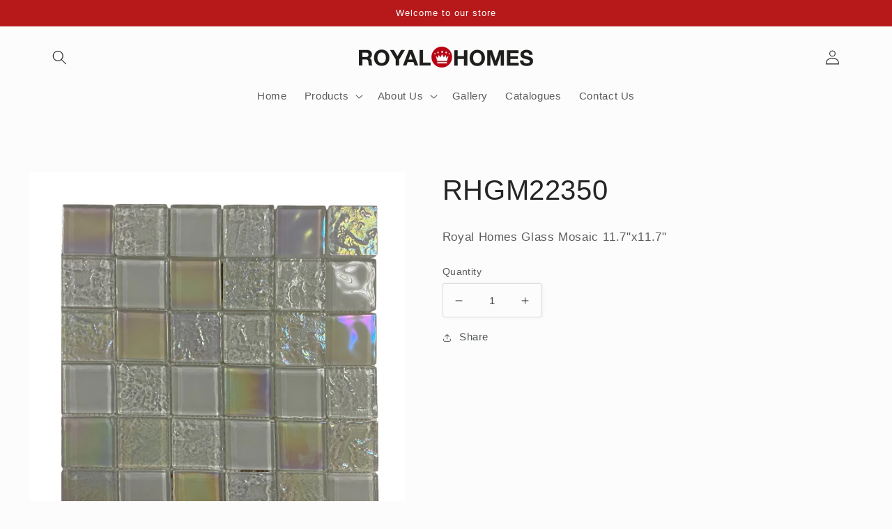

--- FILE ---
content_type: text/javascript; charset=utf-8
request_url: https://s3.us-east-2.amazonaws.com/orderlogic-production/royalhomesinternational_constraints.js?1589923437
body_size: 8104
content:
var olConstraints = {"shop_id":13324648512,"money_format":"\u003cspan class=hidePrice\u003e${{amount}}\u003c/span\u003e","order_min_quantity":null,"order_max_quantity":null,"messages":{},"2834867650624_multiple":{"product_id":2834867650624,"product":{"title":"RFBA5524"},"variant_count":1,"type":"multiple","amount":"50"},"2836128596032_multiple":{"product_id":2836128596032,"product":{"title":"RHAIOBN"},"variant_count":1,"type":"multiple","amount":"5"},"2944243171392_multiple":{"product_id":2944243171392,"product":{"title":"RHBA0867-60"},"variant_count":1,"type":"multiple","amount":"25"},"2836180500544_multiple":{"product_id":2836180500544,"product":{"title":"RHBF0757"},"variant_count":1,"type":"multiple","amount":"2"},"2836148912192_multiple":{"product_id":2836148912192,"product":{"title":"RHBF0761"},"variant_count":1,"type":"multiple","amount":"2"},"2835559317568_multiple":{"product_id":2835559317568,"product":{"title":"RHBF1002-1"},"variant_count":1,"type":"multiple","amount":"20"},"2836114079808_multiple":{"product_id":2836114079808,"product":{"title":"RHAIOC"},"variant_count":1,"type":"multiple","amount":"5"},"2901954035776_multiple":{"product_id":2901954035776,"product":{"title":"RHB23056"},"variant_count":1,"type":"multiple","amount":"1"},"2901916024896_multiple":{"product_id":2901916024896,"product":{"title":"RHB23065"},"variant_count":1,"type":"multiple","amount":"1"},"2944173015104_multiple":{"product_id":2944173015104,"product":{"title":"RHBA0867-40"},"variant_count":1,"type":"multiple","amount":"25"},"2834829934656_multiple":{"product_id":2834829934656,"product":{"title":"RHBA5523"},"variant_count":1,"type":"multiple","amount":"100"},"2902699868224_multiple":{"product_id":2902699868224,"product":{"title":"RHBF08-1"},"variant_count":1,"type":"multiple","amount":"1"},"2835485327424_multiple":{"product_id":2835485327424,"product":{"title":"RHBF1001-1"},"variant_count":1,"type":"multiple","amount":"20"},"2835498270784_multiple":{"product_id":2835498270784,"product":{"title":"RHBF1001-3"},"variant_count":1,"type":"multiple","amount":"20"},"2835773325376_multiple":{"product_id":2835773325376,"product":{"title":"RHBF1002-3"},"variant_count":1,"type":"multiple","amount":"20"},"2835798655040_multiple":{"product_id":2835798655040,"product":{"title":"RHBF1003-1"},"variant_count":1,"type":"multiple","amount":"20"},"2835884245056_multiple":{"product_id":2835884245056,"product":{"title":"RHBF1007-1"},"variant_count":1,"type":"multiple","amount":"20"},"2835994116160_multiple":{"product_id":2835994116160,"product":{"title":"RHBF1008-2"},"variant_count":1,"type":"multiple","amount":"20"},"2835263520832_multiple":{"product_id":2835263520832,"product":{"title":"RHBF111"},"variant_count":1,"type":"multiple","amount":"12"},"2835064946752_multiple":{"product_id":2835064946752,"product":{"title":"RHBF112"},"variant_count":1,"type":"multiple","amount":"12"},"2903863558208_multiple":{"product_id":2903863558208,"product":{"title":"RHBF11538"},"variant_count":1,"type":"multiple","amount":"12"},"2904029790272_multiple":{"product_id":2904029790272,"product":{"title":"RHBF11543"},"variant_count":1,"type":"multiple","amount":"12"},"2904241045568_multiple":{"product_id":2904241045568,"product":{"title":"RHBF11561"},"variant_count":1,"type":"multiple","amount":"12"},"2904119246912_multiple":{"product_id":2904119246912,"product":{"title":"RHBF11572"},"variant_count":1,"type":"multiple","amount":"12"},"2903403987008_multiple":{"product_id":2903403987008,"product":{"title":"RHBF52002"},"variant_count":1,"type":"multiple","amount":"20"},"2902004203584_multiple":{"product_id":2902004203584,"product":{"title":"RHBS23019"},"variant_count":1,"type":"multiple","amount":"1"},"2902125936704_multiple":{"product_id":2902125936704,"product":{"title":"RHSE106-1"},"variant_count":1,"type":"multiple","amount":"1"},"2903063298112_multiple":{"product_id":2903063298112,"product":{"title":"RHKS7643C"},"variant_count":1,"type":"multiple","amount":"5"},"2835841122368_multiple":{"product_id":2835841122368,"product":{"title":"RHBF1005-1"},"variant_count":1,"type":"multiple","amount":"20"},"2835867336768_multiple":{"product_id":2835867336768,"product":{"title":"RHBF1006-1"},"variant_count":1,"type":"multiple","amount":"20"},"2835901939776_multiple":{"product_id":2835901939776,"product":{"title":"RHBF1008-1"},"variant_count":1,"type":"multiple","amount":"20"},"2835189858368_multiple":{"product_id":2835189858368,"product":{"title":"RHBF113"},"variant_count":1,"type":"multiple","amount":"12"},"2904013340736_multiple":{"product_id":2904013340736,"product":{"title":"RHBF11542"},"variant_count":1,"type":"multiple","amount":"12"},"2904162762816_multiple":{"product_id":2904162762816,"product":{"title":"RHBF11572"},"variant_count":1,"type":"multiple","amount":"12"},"2835390332992_multiple":{"product_id":2835390332992,"product":{"title":"RHBF6222H"},"variant_count":1,"type":"multiple","amount":"12"},"2835442040896_multiple":{"product_id":2835442040896,"product":{"title":"RHBF6222HBN"},"variant_count":1,"type":"multiple","amount":"12"},"2892343017536_multiple":{"product_id":2892343017536,"product":{"title":"RHBS6089"},"variant_count":1,"type":"multiple","amount":"1"},"2901885812800_multiple":{"product_id":2901885812800,"product":{"title":"RHBSC304"},"variant_count":1,"type":"multiple","amount":"1"},"2946803793984_multiple":{"product_id":2946803793984,"product":{"title":"RKKS7843"},"variant_count":1,"type":"multiple","amount":"1"},"2946682617920_multiple":{"product_id":2946682617920,"product":{"title":"RKHKS6045"},"variant_count":1,"type":"multiple","amount":"1"},"2946534899776_multiple":{"product_id":2946534899776,"product":{"title":"RHKS8143"},"variant_count":1,"type":"multiple","amount":"6"},"2946859663424_multiple":{"product_id":2946859663424,"product":{"title":"RHKS8045"},"variant_count":1,"type":"multiple","amount":"1"},"2946296873024_multiple":{"product_id":2946296873024,"product":{"title":"RHKS6844"},"variant_count":1,"type":"multiple","amount":"6"},"2946648506432_multiple":{"product_id":2946648506432,"product":{"title":"RHKS5042"},"variant_count":1,"type":"multiple","amount":"1"},"2946223931456_multiple":{"product_id":2946223931456,"product":{"title":"RHKS4840"},"variant_count":1,"type":"multiple","amount":"10"},"2903193485376_multiple":{"product_id":2903193485376,"product":{"title":"RHKS48247"},"variant_count":1,"type":"multiple","amount":"5"},"2903225303104_multiple":{"product_id":2903225303104,"product":{"title":"RHKS3319A1"},"variant_count":1,"type":"multiple","amount":"1"},"2902898278464_multiple":{"product_id":2902898278464,"product":{"title":"RHKS321CL"},"variant_count":1,"type":"multiple","amount":"1"},"2836048019520_multiple":{"product_id":2836048019520,"product":{"title":"RHKF006"},"variant_count":1,"type":"multiple","amount":"6"},"2903003824192_multiple":{"product_id":2903003824192,"product":{"title":"RHKS7306"},"variant_count":1,"type":"multiple","amount":"5"},"2903138795584_multiple":{"product_id":2903138795584,"product":{"title":"RHKS7025"},"variant_count":1,"type":"multiple","amount":"5"},"2946790490176_multiple":{"product_id":2946790490176,"product":{"title":"RHKS6846"},"variant_count":1,"type":"multiple","amount":"1"},"2903261282368_multiple":{"product_id":2903261282368,"product":{"title":"RHKS3321A2"},"variant_count":1,"type":"multiple","amount":"1"},"2903162028096_multiple":{"product_id":2903162028096,"product":{"title":"RHKS11048B"},"variant_count":1,"type":"multiple","amount":"5"},"2903346872384_multiple":{"product_id":2903346872384,"product":{"title":"RHKF12468CBN"},"variant_count":1,"type":"multiple","amount":"5"},"2904071897152_multiple":{"product_id":2904071897152,"product":{"title":"RHKF12180"},"variant_count":1,"type":"multiple","amount":"10"},"2904208736320_multiple":{"product_id":2904208736320,"product":{"title":"RHKF12171"},"variant_count":1,"type":"multiple","amount":"10"},"2946919989312_multiple":{"product_id":2946919989312,"product":{"title":"RHKA01"},"variant_count":1,"type":"multiple","amount":"50"},"tag_constraints":{},"tier":0,"deleted":false,"cart_metadata":false}